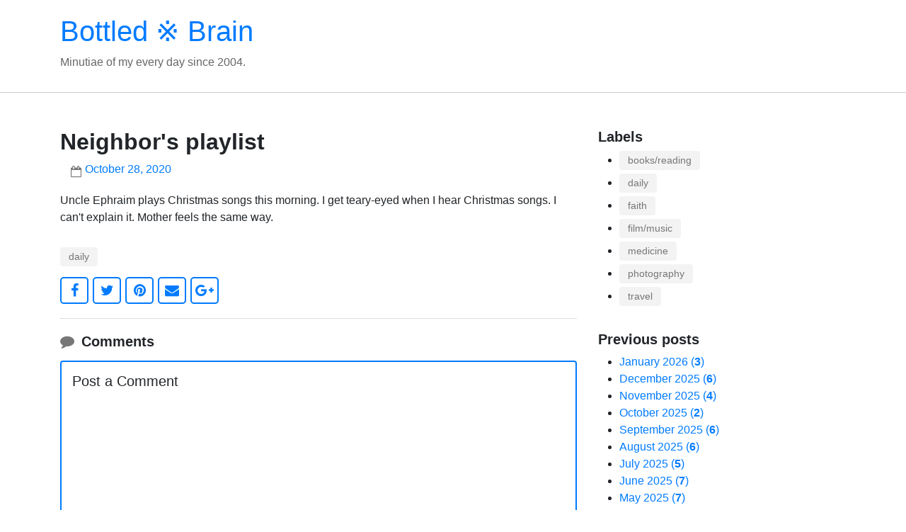

--- FILE ---
content_type: text/html; charset=UTF-8
request_url: https://www.bottledbrain.com/2020/10/neighbors-playlist.html
body_size: 11691
content:
<!DOCTYPE html>
<html dir='ltr' xmlns='http://www.w3.org/1999/xhtml' xmlns:b='http://www.google.com/2005/gml/b' xmlns:data='http://www.google.com/2005/gml/data' xmlns:expr='http://www.google.com/2005/gml/expr'>
<head>
<meta content='width=device-width, initial-scale=1' name='viewport'/>
<title>Neighbor&#39;s playlist</title>
<meta content='text/html; charset=UTF-8' http-equiv='Content-Type'/>
<!-- Chrome, Firefox OS and Opera -->
<meta content='' name='theme-color'/>
<!-- Windows Phone -->
<meta content='' name='msapplication-navbutton-color'/>
<meta content='blogger' name='generator'/>
<link href='https://www.bottledbrain.com/favicon.ico' rel='icon' type='image/x-icon'/>
<link href='https://www.bottledbrain.com/2020/10/neighbors-playlist.html' rel='canonical'/>
<link rel="alternate" type="application/atom+xml" title="Bottled &#8251; Brain - Atom" href="https://www.bottledbrain.com/feeds/posts/default" />
<link rel="alternate" type="application/rss+xml" title="Bottled &#8251; Brain - RSS" href="https://www.bottledbrain.com/feeds/posts/default?alt=rss" />
<link rel="service.post" type="application/atom+xml" title="Bottled &#8251; Brain - Atom" href="https://www.blogger.com/feeds/9589396/posts/default" />

<link rel="alternate" type="application/atom+xml" title="Bottled &#8251; Brain - Atom" href="https://www.bottledbrain.com/feeds/1253826958105677017/comments/default" />
<!--Can't find substitution for tag [blog.ieCssRetrofitLinks]-->
<meta content='https://www.bottledbrain.com/2020/10/neighbors-playlist.html' property='og:url'/>
<meta content='Neighbor&#39;s playlist' property='og:title'/>
<meta content='Uncle Ephraim plays Christmas songs this morning. I get teary-eyed when I hear Christmas songs. I can&#39;t explain it. Mother feels the same wa...' property='og:description'/>
<!-- BOOTSTRAP v4.0.0 CSS -->
<link crossorigin='anonymous' href='https://maxcdn.bootstrapcdn.com/bootstrap/4.0.0-beta.2/css/bootstrap.min.css' integrity='sha384-PsH8R72JQ3SOdhVi3uxftmaW6Vc51MKb0q5P2rRUpPvrszuE4W1povHYgTpBfshb' rel='stylesheet'/>
<!-- FONT AWESOME v4.7.0-->
<link href='https://cdnjs.cloudflare.com/ajax/libs/font-awesome/4.7.0/css/font-awesome.css' rel='stylesheet' type='text/css'/>
<style id='page-skin-1' type='text/css'><!--
/*
-----------------------------------------------
Blogger Template Style
Name:     Mixro Starter (silakan ganti dengan nama tema yang Anda inginkan)
Designer: Joe Alfaraby (silakan ganti dengan nama Anda)
URL:      www.mixroba.com
----------------------------------------------- */
body {}
/*----- SITE HEADER -----*/
.site-branding {
border-bottom: 1px solid #ccc;
margin-bottom: 50px;
}
/* SITE FOOTER */
.site-footer {
background-color: #232323;
color: #999;
margin-top: 80px;
padding-top: 30px;
padding-bottom: 30px;
}
.site-footer p {
margin: 0;
padding: 0;
}
.site-generator {
font-weight: 700;
}
.post-header .post-author-label:before,
.byline.post-timestamp:before,
.byline.post-comment-link:before,
.comments .title:before {
color: #777;
content: "\f007";
font-family: FontAwesome;
font-style: normal;
font-weight: normal;
text-decoration: inherit;
font-size: inherit;
padding-right: 0.5em;
position: absolute;
top: 0;
left: 0;
}
.byline.post-timestamp:before {
content: "\f133";
}
.byline.post-comment-link:before {
content: "\f27a";
}
/* POST */
.post-outer {
border-bottom: 1px solid #ddd;
margin-bottom: 20px;
}
.post-header {
margin-bottom: 20px;
}
.post-footer {
margin-top: 30px;
}
.post-footer-line {
margin-bottom: 10px;
}
.post-header .post-author-label,
.byline.post-timestamp {
color: #777;
padding-left: 16px;
text-transform: lowercase;
}
.byline.post-timestamp {
margin-left: 15px;
padding-left: 20px;
text-transform: capitalize;
}
.post-header .post-author-label,
.byline.post-timestamp,
.byline.post-comment-link,
.comments .title {
position: relative;
}
.byline.post-comment-link {
font-size: 1.25rem;
padding-left: 28px;
}
.byline.post-labels a[rel="tag"] {
background-color: #f3f3f3;
color: #777;
font-size: .9em;
padding: 3px 12px;
margin-bottom: 5px;
display: inline-block;
-webkit-border-radius: .25rem;
-moz-border-radius: .25em;
border-radius: .25rem;
-webkit-transition: all ease-in-out .15s;
-moz-transition: all ease-in-out .15s;
-o-transition: all ease-in-out .15s;
transition: all ease-in-out .15s;
}
.byline.post-labels a[rel="tag"]:hover,
.byline.post-labels a[rel="tag"]:focus {
background-color: #007BFF;
color: #fff;
text-decoration: none;
}
.post-title.entry-title {
font-weight: 600;
}
.post-excerpt-thumb {
float: left;
margin: 5px 15px 5px 0;
width: 250px;
}
.post-excerpt-thumb > img {
max-width: 100%;
height: auto;
}
.byline.reactions .reactions-label {
color: #888;
float:left;
display:inline-block;
}
.byline.reactions .reactions-iframe {
height: 24px;
font-size: 24px;
padding: 0;
margin: 2px 0 0;
}
/* BLOCKQUOTE (inline quotes inside posts) */
.post-body blockquote {
position: relative;
margin: 1.5rem 0;
padding: 1.25rem 1.75rem 1.25rem 2.75rem;   /* extra space on the left for the icon */
background: #f8f9fa;
border-left: 4px solid #007bff;            /* coloured accent line */
font-style: normal;
color: #555;
}
/*----- POST IMAGE -----*/
.post-body .separator {}
.post-body .separator img {
max-width: 100%;
height: auto;
margin-bottom: 15px;
}
/* === EXCEPTION: keep Flickr photos at their native width ============== */
/* Full-width for regular images and the usual video hosts */
.post-body img,
.post-body .separator a img,
.post-body iframe[src*="youtube.com"],
.post-body iframe[src*="youtu.be"],
.post-body iframe[src*="vimeo.com"],
.post-body video,
.post-body embed {
width: 100% !important;
max-width: 100% !important;
height: auto !important;
display: block;
}
/* READ MORE LINK */
.jump-link {
margin-top: 20px;
}
.jump-link a {
display: inline-block
font-weight: 600;
line-height: 1;
}
.jump-link a:hover,
.jump-link a:focus {}
/* SHARE BUTTONS */
.ms-share-buttons-container {}
.ms-share-buttons-container ul {
list-style: none;
margin:0;
padding:0;
}
.ms-share-buttons-container ul > li {
color: #007BFF;
display:inline;
font-size: 1.25em;
}
.ms-share-buttons-container ul > li > a {
border: 2px solid #007BFF;
cursor: pointer;
display: inline-block;
padding: 2px 5px;
text-align: center;
width: 40px;
-webkit-border-radius: .25em;
-moz-border-radius: .25em;
border-radius: .25em;
-webkit-transition: all .15s ease-out;
-moz-transition: all .15s ease-out;
-o-transition: all .15s ease-out;
transition: all .15s ease-out;
}
.ms-share-buttons-container ul > li > a:hover,
.ms-share-buttons-container ul > li > a:focus {
background-color: #007BFF;
color: #fff;
}
.ms-share-button-link {}
/* COMMENT */
.comments .title {
font-weight: 700;
margin-bottom: 15px;
padding-left: 30px;
}
.comments .title::before {
content: "\f075";
}
.comment-form {
border: 2px solid #007BFF;
padding: 15px;
margin-bottom: 15px;
-webkit-border-radius: .25em;
-moz-border-radius: .25em;
border-radius: .25em;
}
#comment-post-message {
margin-bottom: 15px;
font-size: 1.25rem;
}
#comment-editor {
min-height: 250px;
}
.comment-thread ol {
list-style: none;
margin: 0;
padding: 0;
}
.comment-thread ol li {
margin-bottom: 20px;
}
.avatar-image-container {
float: left;
margin-right: 10px;
}
.comment-block {
background-color: #f9f9f9;
border: 1px solid #ddd;
-webkit-border-radius: .25rem;
-moz-border-radius: .25em;
border-radius: .25rem;
margin-bottom: 20px;
padding: 5px 15px 15px;
overflow: hidden;
position: relative;
}
.comment-block .comment-header {
padding-bottom: 10px;
}
.comment-block .comment-header cite {
display: inline-block;
margin-right: 10px;
font-weight: 600;
}
.comment-block .comment-content {
color: #555;
}
.comment-actions > a {
color: #bbb;
float: right;
visibility: hidden;
position: relative;
}
.comment-actions > a:hover,
.comment-actions > a:focus {
color: #666;
text-decoration: none;
}
.comment-actions > a::after {
visibility: visible;
content: "\f112";
font-family: FontAwesome;
font-style: normal;
font-weight: normal;
text-decoration: inherit;
font-size: 18px;
position: absolute;
right: 0;
top: 5px;
}
.comment-actions > span.item-control > a {
color: #FF3341;
display: inline-block;
font-weight: 600;
}
.thread-count {
display: none;
}
.comment-replies {
margin-left: 50px;
}
/* WIDGETS */
.widget {}
.widget-content {}
.widget .title {
font-size: 1.25rem;
font-weight: 600;
}
.widget-content ul {
margin-left: 0;
padding-left: 30px;
}
.widget-content ul li {}
.widget-content ul li a {}
.widget-content ul li a:hover,
.widget-content ul li a:focus {}
.sidebar .widget {
margin-bottom: 30px;
}
/*----- WIDGET ATTRIBUTION -----*/
.widget.Attribution {}
.widget.Attribution .svg-icon-24 {
float: left;
margin-right: 5px;
}
/*----- WIDGET HEADER -----*/
.widget.Header {
padding: 20px 0 30px;
}
.widget.Header h1 {}
.widget.Header h1 a {}
.widget.Header h1 a:hover,
.widget.Header h1 a:focus {}
.widget.Header p {
color: #666;
margin: 0;
padding: 0;
}
/*----- WIDGET BLOG ARCHIVE -----*/
.widget.BlogArchive #ArchiveList ul.flat li.archivedate .post-count {
font-weight: 600;
}
.widget.BlogArchive #ArchiveList ul.flat li.archivedate .post-count:before {
content: "\00a0\0028";
font-weight: 400;
}
.widget.BlogArchive #ArchiveList ul.flat li.archivedate .post-count:after {
content: "\0029";
font-weight: 400;
}
#ArchiveList ul > li .hierarchy-content ul > li .hierarchy-content ul > li {
font-weight: 600;
}
/*----- WIDGET REPORT ABUSE -----*/
.widget.ReportAbuse .title {}
/*----- WIDGET PROFILE -----*/
.widget.Profile {}
.widget.Profile .title {}
.widget.Profile .widget-content.individual {
overflow: hidden;
}
.widget.Profile .profile-img {
float: left;
margin-right: 10px;
}
.profile-link.g-profile {
margin-bottom: 5px;
display: block;
}
/*----- WIDGET BLOG SEARCH -----*/
.widget.BlogSearch form .search-input {
float: left;
margin-right: 5px;
}
.widget.BlogSearch form .search-input input,
.widget.FollowByEmail form input[type='email'] {
display: inline-block;
width: auto;
vertical-align: middle;
padding: .375rem .75rem;
font-size: 1rem;
line-height: 1.5;
color: #495057;
background-color: #fff;
background-image: none;
background-clip: padding-box;
border: 1px solid #ced4da;
-webkit-border-radius: .25rem;
-moz-border-radius: .25em;
border-radius: .25rem;
-webkit-transition: border-color ease-in-out .15s, box-shadow ease-in-out .15s;
-moz-transition: border-color ease-in-out .15s, box-shadow ease-in-out .15s;
-o-transition: border-color ease-in-out .15s, box-shadow ease-in-out .15s;
transition: border-color ease-in-out .15s, box-shadow ease-in-out .15s;
}
.widget.BlogSearch form .search-input input:focus,
.widget.FollowByEmail form input[type='email']:focus {
color: #495057;
background-color: #fff;
border-color: #80bdff;
outline: 0;
box-shadow: 0 0 0 .2rem rgba(0,123,255,.25);
}
.widget.BlogSearch form .search-input input::placeholder,
.widget.FollowByEmail form input[type='email']::placeholder {
color: #868e96;
opacity: 1;
}
.widget.BlogSearch form .search-action,
.widget.FollowByEmail form input[type='submit'] {
background-color: #007bff;
color: #fff;
display: inline-block;
font-weight: 400;
text-align: center;
white-space: nowrap;
vertical-align: middle;
-webkit-user-select: none;
-moz-user-select: none;
-ms-user-select: none;
user-select: none;
border: 1px solid #007bff;
padding: .375rem .75rem;
font-size: 1rem;
line-height: 1.5;
-webkit-border-radius: .25rem;
-moz-border-radius: .25em;
border-radius: .25rem;
-webkit-transition: border-color ease-in-out .15s, box-shadow ease-in-out .15s;
-moz-transition: border-color ease-in-out .15s, box-shadow ease-in-out .15s;
-o-transition: border-color ease-in-out .15s, box-shadow ease-in-out .15s;
transition: border-color ease-in-out .15s, box-shadow ease-in-out .15s;
}
.widget.BlogSearch form .search-action:hover,
.widget.BlogSearch form .search-action:focus,
.widget.FollowByEmail form input[type='submit']:hover,
.widget.FollowByEmail form input[type='submit']:focus {
background-color: #0069d9;
border-color: #0062cc;
}
/*----- WIDGET FOLLOW BY EMAIL -----*/
.widget.FollowByEmail {}
.widget.FollowByEmail .title {}
.widget.FollowByEmail {
background-color: #f9f9f9;
border: 1px solid #ccc;
padding: 30px;
text-align: center;
}
.widget.FollowByEmail form input[type='email'] {
margin-bottom: 10px;
width: 100%;
}
/*----- WIDGET IMAGE -----*/
.widget.Image {}
.widget.Image .title {}
.widget.Image img {
width: 100%;
height: auto;
}
.widget.Image .widget-content .caption {
font-style: italic;
color: #999;
}
/*----- WIDGET LABEL -----*/
.widget.Label {}
.widget.Label .title {}
.widget.Label .label-name {
display: inline-block;
background-color: #f3f3f3;
-webkit-border-radius: .25rem;
-moz-border-radius: .25em;
border-radius: .25rem;
-webkit-transition: background-color ease-in-out .15s;
-moz-transition: background-color ease-in-out .15s;
-o-transition: background-color ease-in-out .15s;
transition: background-color ease-in-out .15s;
margin-bottom: 5px;
padding: 3px 12px;
font-size: .9rem;
color: #777;
}
.widget.Label .label-name:hover,
.widget.Label .label-name:focus {
background-color: #007BFF;
color: #fff;
text-decoration: none;
}
.widget.Label .label-name .label-count {
margin-left: 5px;
font-weight: 600;
}
/*----- WIDGET POPULAR POSTS -----*/
.widget.PopularPosts {}
.widget.PopularPosts .title {
margin-bottom: 15px;
}
.widget.PopularPosts article .post-content {
position: relative;
margin-bottom: 15px;
min-height: 75px;
}
.widget.PopularPosts article .post-content .post-title {
font-size: 1rem;
margin-left: 85px;
margin-top: 5px;
display: inline-block;
font-weight: 600;
}
.widget.PopularPosts article .post-content .item-thumbnail {
position: absolute;
top: 0;
left: 0;
}
.widget.PopularPosts article .post-content .item-thumbnail img {
width: 100%;
height: auto;
}
/* BLOG PAGER */
.blog-pager {}
.blog-pager a {}
.blog-pager a:hover,
.blog-pager a:focus {}
.home-link {
text-align: center;
display: block;
}
.blog-pager-newer-link {
float: left;
}
.blog-pager-older-link {
float: right;
}
/*----- SITE FOOTER SOCIAL ICONS -----*/
.social-icons {
float: right;
list-style: none;
margin: 10px 0 0;
padding: 0;
}
.social-icons li {
display: inline;
font-size: 1.25rem;
}
.social-icons li a {
color: #777;
-webkit-transition: color ease-in-out .15s;
-moz-transition: color ease-in-out .15s;
-o-transition: color ease-in-out .15s;
transition: color ease-in-out .15s;
}
.social-icons li a:hover,
.social-icons li a:focus {
color: #fff;
}
.crafter {
color: #888;
font-size: .9rem;
}
.crafter-label {
font-style: italic;
}
/*----- MISC -----*/
.hide {
display: none;
}
.svg-icon-24 {
width: 24px;
height: 24px;
}
/*----- RESPONSIVES -----*/
@media (max-width: 991px) {
.site-branding {
margin-bottom: 20px;
}
.post-outer {
margin-bottom: 20px;
}
.post-excerpt-thumb {
margin: 5px auto 15px;
width: 100%;
}
.widget.PopularPosts article .post-content .post-title {
margin-left: 70px;
margin-top: 0;
font-weight: 500;
}
.widget.PopularPosts article .post-content .item-thumbnail {
width: 60px;
height: 60px;
}
.tr-caption-container {
float: none !important;
margin: 0 auto 15px auto !important;
text-align: center !important;
}
.tr-caption-container td {
width: 100%;
}
}
@media (max-width: 767px) {
.widget.Blog {
border-bottom: 1px solid #ddd;
margin-bottom: 30px;
padding-bottom: 20px;
}
.blog-pager-older-link,
.blog-pager-newer-link {
visibility: hidden;
position: relative;
}
.blog-pager-older-link:after,
.blog-pager-newer-link:after {
visibility: visible;
content: "\f061";
font-family: FontAwesome;
font-style: normal;
font-weight: normal;
text-decoration: inherit;
color: #007BFF;
font-size: 18px;
position: absolute;
right: 0;
}
.blog-pager-newer-link:after {
content: "\f060";
left: 0;
}
.post-outer {
margin-bottom: 20px;
}
.post-excerpt-thumb {
margin: 5px auto 15px;
width: 100%;
}
.site-footer {
margin-top: 15px;
text-align: center;
}
.social-icons {
float: none;
}
.widget.PopularPosts article .post-content .post-title {
margin-left: 85px;
margin-top: 5px;
font-weight: 600;
}
.widget.PopularPosts article .post-content .item-thumbnail {
width: 75px;
height: 75px;
}
}
@media (max-width: 575px) {
.site-branding {
border-bottom: 1px solid #ccc;
margin-bottom: 20px;
}
.widget.Header {
padding: 15px 0;
}
.post-title.entry-title {
font-weight: 600;
}
h2.post-title {
font-size: 1.45rem;
}
.post-header .byline.post-author.vcard,
.post-header .byline.post-timestamp {
display: block;
width: 100%;
}
.post-header .byline.post-timestamp {
margin-left: 0;
}
.post-body .separator {
margin-bottom: 15px;
}
.post-body .separator a {
margin: 0 auto !important;
}
.post-body .separator img {
max-width: 100%;
height: auto;
}
.comment-form {
border: none;
padding: 0;
}
#comment-editor {
min-height: 350px;
}
.jump-link a {
background-color: #007BFF;
border: 2px solid #007BFF;
color: #fff;
display: inline-block
font-weight: 600;
line-height: 1;
padding: 0 7px;
-webkit-border-radius: .25em;
-moz-border-radius: .25em;
border-radius: .25em;
-webkit-transition: all .15s ease-out;
-moz-transition: all .15s ease-out;
-o-transition: all .15s ease-out;
transition: all .15s ease-out;
}
.jump-link a:hover,
.jump-link a:focus {
background-color: transparent;
color: #007BFF;
text-decoration: none;
}
}

--></style>
<style>
    .post-body .separator {
      margin: 0 auto 20px;
    }

    .post-body .separator a {
      margin: 0 !important;
    }

    .post-body .separator img {
      max-width: 100%;
    }

    .post-outer {
      padding-bottom: 20px;
    }
  </style>
<script async='async' defer='defer' src='//assets.pinterest.com/js/pinit.js' type='text/javascript'></script>
<script type='text/javascript'>
    //<![CDATA[
    function HTMLtagdrop(strx,chop) {
      if (strx.indexOf("<")!=-1) {
        var s = strx.split("<");
        for (var i=0;i<s.length;i++) {
          if (s[i].indexOf(">")!=-1) {
            s[i] = s[i].substring(s[i].indexOf(">")+1,s[i].length);
          }
        }
        
        strx = s.join("");
      }

      chop = (chop < strx.length-1) ? chop : strx.length-2;
      while (strx.charAt(chop-1)!=' ' && strx.indexOf(' ',chop)!=-1) chop++;
      strx = strx.substring(0,chop-1);
      return strx+'...';
    }

    function postExcerpt(pID) {
      var div = document.getElementById(pID);
      var imgtag = "";
      var img = div.getElementsByTagName("img");
      var summ = 400;
      
      if (img.length>=1) {
        imgtag = '<div class="post-excerpt-thumb"><img src="'+img [0].src+'" alt="" /></div>';
        summ = 350;
      }

      var summary = imgtag + '<div>' + HTMLtagdrop(div.innerHTML,summ) + '</div>';
      div.innerHTML = summary;
    }
    //]]>
  </script>
<script async='async' charset='utf-8' src='//embedr.flickr.com/assets/client-code.js'></script>
<link href='https://www.blogger.com/dyn-css/authorization.css?targetBlogID=9589396&amp;zx=6c5e1a56-60d4-496d-9174-ab20020e5f71' media='none' onload='if(media!=&#39;all&#39;)media=&#39;all&#39;' rel='stylesheet'/><noscript><link href='https://www.blogger.com/dyn-css/authorization.css?targetBlogID=9589396&amp;zx=6c5e1a56-60d4-496d-9174-ab20020e5f71' rel='stylesheet'/></noscript>
<meta name='google-adsense-platform-account' content='ca-host-pub-1556223355139109'/>
<meta name='google-adsense-platform-domain' content='blogspot.com'/>

<link rel="stylesheet" href="https://fonts.googleapis.com/css2?display=swap&family=Libre+Baskerville"></head>
<body>
<!-- BLOG HEADER -->
<header class='site-branding' role='banner'>
<div class='container section' id='header' name='Header'><div class='widget Header' data-version='2' id='Header1'>
<div class='header-widget'>
<h1>
<a href='https://www.bottledbrain.com/'>
Bottled &#8251; Brain
</a>
</h1>
<p>
Minutiae of my every day since 2004.
</p>
</div>
</div></div>
</header>
<!-- //BLOG HEADER -->
<div class='container'>
<div class='row'>
<!-- BLOG POSTS -->
<div class='col-md-8 section' id='post-body' name='Post Body'><div class='widget Blog' data-version='2' id='Blog1'>
<div class='blog-posts hfeed'>
<article class='post-outer-container'>
<div class='post-outer'>
<div class='post'>
<script type='application/ld+json'>{
  "@context": "http://schema.org",
  "@type": "BlogPosting",
  "mainEntityOfPage": {
    "@type": "WebPage",
    "@id": "https://www.bottledbrain.com/2020/10/neighbors-playlist.html"
  },
  "headline": "Neighbor's playlist","description": "Uncle Ephraim plays Christmas songs this morning. I get teary-eyed when I hear Christmas songs. I can\u0026#39;t explain it. Mother feels the sam...","datePublished": "2020-10-28T06:01:00+08:00",
  "dateModified": "2020-10-28T06:01:04+08:00","image": {
    "@type": "ImageObject","url": "https://blogger.googleusercontent.com/img/b/U2hvZWJveA/AVvXsEgfMvYAhAbdHksiBA24JKmb2Tav6K0GviwztID3Cq4VpV96HaJfy0viIu8z1SSw_G9n5FQHZWSRao61M3e58ImahqBtr7LiOUS6m_w59IvDYwjmMcbq3fKW4JSbacqkbxTo8B90dWp0Cese92xfLMPe_tg11g/w1200/",
    "height": 348,
    "width": 1200},"publisher": {
    "@type": "Organization",
    "name": "Blogger",
    "logo": {
      "@type": "ImageObject",
      "url": "https://blogger.googleusercontent.com/img/b/U2hvZWJveA/AVvXsEgfMvYAhAbdHksiBA24JKmb2Tav6K0GviwztID3Cq4VpV96HaJfy0viIu8z1SSw_G9n5FQHZWSRao61M3e58ImahqBtr7LiOUS6m_w59IvDYwjmMcbq3fKW4JSbacqkbxTo8B90dWp0Cese92xfLMPe_tg11g/h60/",
      "width": 206,
      "height": 60
    }
  },"author": {
    "@type": "Person",
    "name": "Lance Catedral"
  }
}</script>
<a name='1253826958105677017'></a>
<h2 class='post-title entry-title'>
Neighbor's playlist
</h2>
<div class='post-header'>
<div class='post-header-line-1'>
<span class='byline post-timestamp'>
<meta content='https://www.bottledbrain.com/2020/10/neighbors-playlist.html'/>
<a class='timestamp-link' href='https://www.bottledbrain.com/2020/10/neighbors-playlist.html' rel='bookmark' title='permanent link'>
<time class='published' datetime='2020-10-28T06:01:00+08:00' title='2020-10-28T06:01:00+08:00'>
October 28, 2020
</time>
</a>
</span>
</div>
</div>
<div class='post-body entry-content float-container clearfix' id='post-body-1253826958105677017'>
<p>Uncle Ephraim plays Christmas songs this morning. I get teary-eyed when I hear Christmas songs. I can't explain it. Mother feels the same way.</p>
</div>
<div class='post-footer'>
<div class='post-footer-line post-footer-line-1'>
</div>
<div class='post-footer-line post-footer-line-2'>
<span class='byline post-labels'>
<span class='byline-label'>
</span>
<a href='https://www.bottledbrain.com/search/label/daily' rel='tag'>
daily
</a>
</span>
</div>
<div class='post-footer-line post-footer-line-3'>
</div>
<div class='ms-share-buttons-container'>
<ul>
<li>
<a class='ms-share-button-link' href='http://www.facebook.com/sharer.php?u=https://www.bottledbrain.com/2020/10/neighbors-playlist.html&t=Neighbor&#39;s playlist' rel='nofollow' target='_blank' title='Share This On Facebook'>
<span class='fa fa-facebook'></span>
</a>
</li>
<li>
<a class='ms-share-button-link' href='https://twitter.com/share?url=https://www.bottledbrain.com/2020/10/neighbors-playlist.html&title=Neighbor&#39;s playlist' rel='nofollow' target='_blank' title='Tweet This'>
<span class='fa fa-twitter'></span>
</a>
</li>
<li>
<a class='ms-share-button-link' data-pin-custom='true' data-pin-save='true' href='https://www.pinterest.com/pin/create/button/'>
<span class='fa fa-pinterest'></span>
</a>
</li>
<li>
<a class='ms-share-button-link' href='https://www.blogger.com/email-post.g?blogID=9589396&postID=1253826958105677017'>
<span class='fa fa-envelope'></span>
</a>
</li>
<li>
<a class='ms-share-button-link' href='https://plus.google.com/share?url=https://www.bottledbrain.com/2020/10/neighbors-playlist.html&t=Neighbor&#39;s playlist' target='_blank' title='Share This On Google'>
<span class='fa fa-google-plus'></span>
</a>
</li>
</ul>
</div>
</div>
</div>
</div>
<section class='comments embed' data-num-comments='0' id='comments'>
<a name='comments'></a>
<h3 class='title'>Comments</h3>
<div id='Blog1_comments-block-wrapper'>
</div>
<div class='footer'>
<div class='comment-form'>
<a name='comment-form'></a>
<h4 id='comment-post-message'>Post a Comment</h4>
<a href='https://www.blogger.com/comment/frame/9589396?po=1253826958105677017&hl=en&saa=85391&origin=https://www.bottledbrain.com' id='comment-editor-src'></a>
<iframe allowtransparency='allowtransparency' class='blogger-iframe-colorize blogger-comment-from-post' frameborder='0' height='410px' id='comment-editor' name='comment-editor' src='' width='100%'></iframe>
<script src='https://www.blogger.com/static/v1/jsbin/2830521187-comment_from_post_iframe.js' type='text/javascript'></script>
<script type='text/javascript'>BLOG_CMT_createIframe('https://www.blogger.com/rpc_relay.html');</script>
</div>
</div>
</section>
</article>
</div>
</div></div>
<!-- //BLOG POSTS -->
<!-- SIDEBAR -->
<div class='col-md-4'>
<div class='sidebar section' id='sidebar' name='Sidebar'><div class='widget Label' data-version='2' id='Label1'>
<h3 class='title'>
Labels
</h3>
<div class='widget-content list-label-widget-content'>
<ul>
<li><a class='label-name' href='https://www.bottledbrain.com/search/label/books%2Freading'>books/reading</a></li>
<li><a class='label-name' href='https://www.bottledbrain.com/search/label/daily'>daily</a></li>
<li><a class='label-name' href='https://www.bottledbrain.com/search/label/faith'>faith</a></li>
<li><a class='label-name' href='https://www.bottledbrain.com/search/label/film%2Fmusic'>film/music</a></li>
<li><a class='label-name' href='https://www.bottledbrain.com/search/label/medicine'>medicine</a></li>
<li><a class='label-name' href='https://www.bottledbrain.com/search/label/photography'>photography</a></li>
<li><a class='label-name' href='https://www.bottledbrain.com/search/label/travel'>travel</a></li>
</ul>
</div>
</div><div class='widget BlogArchive' data-version='2' id='BlogArchive1'>
<h3 class='title'>
Previous posts
</h3>
<div class='widget-content'>
<div id='ArchiveList'>
<div id='BlogArchive1_ArchiveList'>
<ul class='flat'>
<li class='archivedate'>
<a href='https://www.bottledbrain.com/2026/01/'>January 2026<span class='post-count'>3</span></a>
</li>
<li class='archivedate'>
<a href='https://www.bottledbrain.com/2025/12/'>December 2025<span class='post-count'>6</span></a>
</li>
<li class='archivedate'>
<a href='https://www.bottledbrain.com/2025/11/'>November 2025<span class='post-count'>4</span></a>
</li>
<li class='archivedate'>
<a href='https://www.bottledbrain.com/2025/10/'>October 2025<span class='post-count'>2</span></a>
</li>
<li class='archivedate'>
<a href='https://www.bottledbrain.com/2025/09/'>September 2025<span class='post-count'>6</span></a>
</li>
<li class='archivedate'>
<a href='https://www.bottledbrain.com/2025/08/'>August 2025<span class='post-count'>6</span></a>
</li>
<li class='archivedate'>
<a href='https://www.bottledbrain.com/2025/07/'>July 2025<span class='post-count'>5</span></a>
</li>
<li class='archivedate'>
<a href='https://www.bottledbrain.com/2025/06/'>June 2025<span class='post-count'>7</span></a>
</li>
<li class='archivedate'>
<a href='https://www.bottledbrain.com/2025/05/'>May 2025<span class='post-count'>7</span></a>
</li>
<li class='archivedate'>
<a href='https://www.bottledbrain.com/2025/04/'>April 2025<span class='post-count'>3</span></a>
</li>
<li class='archivedate'>
<a href='https://www.bottledbrain.com/2025/03/'>March 2025<span class='post-count'>6</span></a>
</li>
<li class='archivedate'>
<a href='https://www.bottledbrain.com/2025/02/'>February 2025<span class='post-count'>2</span></a>
</li>
<li class='archivedate'>
<a href='https://www.bottledbrain.com/2025/01/'>January 2025<span class='post-count'>4</span></a>
</li>
<li class='archivedate'>
<a href='https://www.bottledbrain.com/2024/12/'>December 2024<span class='post-count'>7</span></a>
</li>
<li class='archivedate'>
<a href='https://www.bottledbrain.com/2024/11/'>November 2024<span class='post-count'>8</span></a>
</li>
<li class='archivedate'>
<a href='https://www.bottledbrain.com/2024/10/'>October 2024<span class='post-count'>12</span></a>
</li>
<li class='archivedate'>
<a href='https://www.bottledbrain.com/2024/09/'>September 2024<span class='post-count'>3</span></a>
</li>
<li class='archivedate'>
<a href='https://www.bottledbrain.com/2024/08/'>August 2024<span class='post-count'>11</span></a>
</li>
<li class='archivedate'>
<a href='https://www.bottledbrain.com/2024/07/'>July 2024<span class='post-count'>7</span></a>
</li>
<li class='archivedate'>
<a href='https://www.bottledbrain.com/2024/06/'>June 2024<span class='post-count'>5</span></a>
</li>
<li class='archivedate'>
<a href='https://www.bottledbrain.com/2024/05/'>May 2024<span class='post-count'>17</span></a>
</li>
<li class='archivedate'>
<a href='https://www.bottledbrain.com/2024/04/'>April 2024<span class='post-count'>9</span></a>
</li>
<li class='archivedate'>
<a href='https://www.bottledbrain.com/2024/03/'>March 2024<span class='post-count'>8</span></a>
</li>
<li class='archivedate'>
<a href='https://www.bottledbrain.com/2024/02/'>February 2024<span class='post-count'>12</span></a>
</li>
<li class='archivedate'>
<a href='https://www.bottledbrain.com/2024/01/'>January 2024<span class='post-count'>16</span></a>
</li>
<li class='archivedate'>
<a href='https://www.bottledbrain.com/2023/12/'>December 2023<span class='post-count'>22</span></a>
</li>
<li class='archivedate'>
<a href='https://www.bottledbrain.com/2023/11/'>November 2023<span class='post-count'>10</span></a>
</li>
<li class='archivedate'>
<a href='https://www.bottledbrain.com/2023/10/'>October 2023<span class='post-count'>10</span></a>
</li>
<li class='archivedate'>
<a href='https://www.bottledbrain.com/2023/09/'>September 2023<span class='post-count'>1</span></a>
</li>
<li class='archivedate'>
<a href='https://www.bottledbrain.com/2023/08/'>August 2023<span class='post-count'>7</span></a>
</li>
<li class='archivedate'>
<a href='https://www.bottledbrain.com/2023/07/'>July 2023<span class='post-count'>7</span></a>
</li>
<li class='archivedate'>
<a href='https://www.bottledbrain.com/2023/06/'>June 2023<span class='post-count'>18</span></a>
</li>
<li class='archivedate'>
<a href='https://www.bottledbrain.com/2023/05/'>May 2023<span class='post-count'>11</span></a>
</li>
<li class='archivedate'>
<a href='https://www.bottledbrain.com/2023/04/'>April 2023<span class='post-count'>11</span></a>
</li>
<li class='archivedate'>
<a href='https://www.bottledbrain.com/2023/03/'>March 2023<span class='post-count'>5</span></a>
</li>
<li class='archivedate'>
<a href='https://www.bottledbrain.com/2023/02/'>February 2023<span class='post-count'>13</span></a>
</li>
<li class='archivedate'>
<a href='https://www.bottledbrain.com/2023/01/'>January 2023<span class='post-count'>11</span></a>
</li>
<li class='archivedate'>
<a href='https://www.bottledbrain.com/2022/12/'>December 2022<span class='post-count'>20</span></a>
</li>
<li class='archivedate'>
<a href='https://www.bottledbrain.com/2022/11/'>November 2022<span class='post-count'>10</span></a>
</li>
<li class='archivedate'>
<a href='https://www.bottledbrain.com/2022/10/'>October 2022<span class='post-count'>18</span></a>
</li>
<li class='archivedate'>
<a href='https://www.bottledbrain.com/2022/09/'>September 2022<span class='post-count'>6</span></a>
</li>
<li class='archivedate'>
<a href='https://www.bottledbrain.com/2022/08/'>August 2022<span class='post-count'>5</span></a>
</li>
<li class='archivedate'>
<a href='https://www.bottledbrain.com/2022/07/'>July 2022<span class='post-count'>3</span></a>
</li>
<li class='archivedate'>
<a href='https://www.bottledbrain.com/2022/06/'>June 2022<span class='post-count'>2</span></a>
</li>
<li class='archivedate'>
<a href='https://www.bottledbrain.com/2022/05/'>May 2022<span class='post-count'>9</span></a>
</li>
<li class='archivedate'>
<a href='https://www.bottledbrain.com/2022/04/'>April 2022<span class='post-count'>10</span></a>
</li>
<li class='archivedate'>
<a href='https://www.bottledbrain.com/2022/03/'>March 2022<span class='post-count'>3</span></a>
</li>
<li class='archivedate'>
<a href='https://www.bottledbrain.com/2022/02/'>February 2022<span class='post-count'>1</span></a>
</li>
<li class='archivedate'>
<a href='https://www.bottledbrain.com/2022/01/'>January 2022<span class='post-count'>3</span></a>
</li>
<li class='archivedate'>
<a href='https://www.bottledbrain.com/2021/12/'>December 2021<span class='post-count'>11</span></a>
</li>
<li class='archivedate'>
<a href='https://www.bottledbrain.com/2021/11/'>November 2021<span class='post-count'>5</span></a>
</li>
<li class='archivedate'>
<a href='https://www.bottledbrain.com/2021/10/'>October 2021<span class='post-count'>9</span></a>
</li>
<li class='archivedate'>
<a href='https://www.bottledbrain.com/2021/09/'>September 2021<span class='post-count'>3</span></a>
</li>
<li class='archivedate'>
<a href='https://www.bottledbrain.com/2021/08/'>August 2021<span class='post-count'>4</span></a>
</li>
<li class='archivedate'>
<a href='https://www.bottledbrain.com/2021/07/'>July 2021<span class='post-count'>6</span></a>
</li>
<li class='archivedate'>
<a href='https://www.bottledbrain.com/2021/06/'>June 2021<span class='post-count'>4</span></a>
</li>
<li class='archivedate'>
<a href='https://www.bottledbrain.com/2021/05/'>May 2021<span class='post-count'>9</span></a>
</li>
<li class='archivedate'>
<a href='https://www.bottledbrain.com/2021/04/'>April 2021<span class='post-count'>6</span></a>
</li>
<li class='archivedate'>
<a href='https://www.bottledbrain.com/2021/03/'>March 2021<span class='post-count'>6</span></a>
</li>
<li class='archivedate'>
<a href='https://www.bottledbrain.com/2021/02/'>February 2021<span class='post-count'>11</span></a>
</li>
<li class='archivedate'>
<a href='https://www.bottledbrain.com/2021/01/'>January 2021<span class='post-count'>10</span></a>
</li>
<li class='archivedate'>
<a href='https://www.bottledbrain.com/2020/12/'>December 2020<span class='post-count'>31</span></a>
</li>
<li class='archivedate'>
<a href='https://www.bottledbrain.com/2020/11/'>November 2020<span class='post-count'>30</span></a>
</li>
<li class='archivedate'>
<a href='https://www.bottledbrain.com/2020/10/'>October 2020<span class='post-count'>32</span></a>
</li>
<li class='archivedate'>
<a href='https://www.bottledbrain.com/2020/09/'>September 2020<span class='post-count'>31</span></a>
</li>
<li class='archivedate'>
<a href='https://www.bottledbrain.com/2020/08/'>August 2020<span class='post-count'>37</span></a>
</li>
<li class='archivedate'>
<a href='https://www.bottledbrain.com/2020/07/'>July 2020<span class='post-count'>36</span></a>
</li>
<li class='archivedate'>
<a href='https://www.bottledbrain.com/2020/06/'>June 2020<span class='post-count'>37</span></a>
</li>
<li class='archivedate'>
<a href='https://www.bottledbrain.com/2020/05/'>May 2020<span class='post-count'>31</span></a>
</li>
<li class='archivedate'>
<a href='https://www.bottledbrain.com/2020/04/'>April 2020<span class='post-count'>30</span></a>
</li>
<li class='archivedate'>
<a href='https://www.bottledbrain.com/2020/03/'>March 2020<span class='post-count'>44</span></a>
</li>
<li class='archivedate'>
<a href='https://www.bottledbrain.com/2020/02/'>February 2020<span class='post-count'>38</span></a>
</li>
<li class='archivedate'>
<a href='https://www.bottledbrain.com/2020/01/'>January 2020<span class='post-count'>47</span></a>
</li>
<li class='archivedate'>
<a href='https://www.bottledbrain.com/2019/12/'>December 2019<span class='post-count'>35</span></a>
</li>
<li class='archivedate'>
<a href='https://www.bottledbrain.com/2019/11/'>November 2019<span class='post-count'>8</span></a>
</li>
<li class='archivedate'>
<a href='https://www.bottledbrain.com/2019/10/'>October 2019<span class='post-count'>10</span></a>
</li>
<li class='archivedate'>
<a href='https://www.bottledbrain.com/2019/09/'>September 2019<span class='post-count'>13</span></a>
</li>
<li class='archivedate'>
<a href='https://www.bottledbrain.com/2019/08/'>August 2019<span class='post-count'>14</span></a>
</li>
<li class='archivedate'>
<a href='https://www.bottledbrain.com/2019/07/'>July 2019<span class='post-count'>25</span></a>
</li>
<li class='archivedate'>
<a href='https://www.bottledbrain.com/2019/06/'>June 2019<span class='post-count'>8</span></a>
</li>
<li class='archivedate'>
<a href='https://www.bottledbrain.com/2019/05/'>May 2019<span class='post-count'>10</span></a>
</li>
<li class='archivedate'>
<a href='https://www.bottledbrain.com/2019/04/'>April 2019<span class='post-count'>15</span></a>
</li>
<li class='archivedate'>
<a href='https://www.bottledbrain.com/2019/03/'>March 2019<span class='post-count'>6</span></a>
</li>
<li class='archivedate'>
<a href='https://www.bottledbrain.com/2019/02/'>February 2019<span class='post-count'>10</span></a>
</li>
<li class='archivedate'>
<a href='https://www.bottledbrain.com/2019/01/'>January 2019<span class='post-count'>10</span></a>
</li>
<li class='archivedate'>
<a href='https://www.bottledbrain.com/2018/12/'>December 2018<span class='post-count'>28</span></a>
</li>
<li class='archivedate'>
<a href='https://www.bottledbrain.com/2018/11/'>November 2018<span class='post-count'>17</span></a>
</li>
<li class='archivedate'>
<a href='https://www.bottledbrain.com/2018/10/'>October 2018<span class='post-count'>24</span></a>
</li>
<li class='archivedate'>
<a href='https://www.bottledbrain.com/2018/09/'>September 2018<span class='post-count'>10</span></a>
</li>
<li class='archivedate'>
<a href='https://www.bottledbrain.com/2018/08/'>August 2018<span class='post-count'>22</span></a>
</li>
<li class='archivedate'>
<a href='https://www.bottledbrain.com/2018/07/'>July 2018<span class='post-count'>23</span></a>
</li>
<li class='archivedate'>
<a href='https://www.bottledbrain.com/2018/06/'>June 2018<span class='post-count'>9</span></a>
</li>
<li class='archivedate'>
<a href='https://www.bottledbrain.com/2018/05/'>May 2018<span class='post-count'>14</span></a>
</li>
<li class='archivedate'>
<a href='https://www.bottledbrain.com/2018/04/'>April 2018<span class='post-count'>27</span></a>
</li>
<li class='archivedate'>
<a href='https://www.bottledbrain.com/2018/03/'>March 2018<span class='post-count'>35</span></a>
</li>
<li class='archivedate'>
<a href='https://www.bottledbrain.com/2018/02/'>February 2018<span class='post-count'>37</span></a>
</li>
<li class='archivedate'>
<a href='https://www.bottledbrain.com/2018/01/'>January 2018<span class='post-count'>34</span></a>
</li>
<li class='archivedate'>
<a href='https://www.bottledbrain.com/2017/12/'>December 2017<span class='post-count'>8</span></a>
</li>
<li class='archivedate'>
<a href='https://www.bottledbrain.com/2017/11/'>November 2017<span class='post-count'>10</span></a>
</li>
<li class='archivedate'>
<a href='https://www.bottledbrain.com/2017/10/'>October 2017<span class='post-count'>9</span></a>
</li>
<li class='archivedate'>
<a href='https://www.bottledbrain.com/2017/09/'>September 2017<span class='post-count'>20</span></a>
</li>
<li class='archivedate'>
<a href='https://www.bottledbrain.com/2017/08/'>August 2017<span class='post-count'>12</span></a>
</li>
<li class='archivedate'>
<a href='https://www.bottledbrain.com/2017/07/'>July 2017<span class='post-count'>19</span></a>
</li>
<li class='archivedate'>
<a href='https://www.bottledbrain.com/2017/06/'>June 2017<span class='post-count'>10</span></a>
</li>
<li class='archivedate'>
<a href='https://www.bottledbrain.com/2017/05/'>May 2017<span class='post-count'>15</span></a>
</li>
<li class='archivedate'>
<a href='https://www.bottledbrain.com/2017/04/'>April 2017<span class='post-count'>14</span></a>
</li>
<li class='archivedate'>
<a href='https://www.bottledbrain.com/2017/03/'>March 2017<span class='post-count'>8</span></a>
</li>
<li class='archivedate'>
<a href='https://www.bottledbrain.com/2017/02/'>February 2017<span class='post-count'>7</span></a>
</li>
<li class='archivedate'>
<a href='https://www.bottledbrain.com/2017/01/'>January 2017<span class='post-count'>10</span></a>
</li>
<li class='archivedate'>
<a href='https://www.bottledbrain.com/2016/12/'>December 2016<span class='post-count'>11</span></a>
</li>
<li class='archivedate'>
<a href='https://www.bottledbrain.com/2016/11/'>November 2016<span class='post-count'>5</span></a>
</li>
<li class='archivedate'>
<a href='https://www.bottledbrain.com/2016/10/'>October 2016<span class='post-count'>10</span></a>
</li>
<li class='archivedate'>
<a href='https://www.bottledbrain.com/2016/09/'>September 2016<span class='post-count'>8</span></a>
</li>
<li class='archivedate'>
<a href='https://www.bottledbrain.com/2016/08/'>August 2016<span class='post-count'>11</span></a>
</li>
<li class='archivedate'>
<a href='https://www.bottledbrain.com/2016/07/'>July 2016<span class='post-count'>2</span></a>
</li>
<li class='archivedate'>
<a href='https://www.bottledbrain.com/2016/06/'>June 2016<span class='post-count'>8</span></a>
</li>
<li class='archivedate'>
<a href='https://www.bottledbrain.com/2016/05/'>May 2016<span class='post-count'>6</span></a>
</li>
<li class='archivedate'>
<a href='https://www.bottledbrain.com/2016/04/'>April 2016<span class='post-count'>3</span></a>
</li>
<li class='archivedate'>
<a href='https://www.bottledbrain.com/2016/03/'>March 2016<span class='post-count'>14</span></a>
</li>
<li class='archivedate'>
<a href='https://www.bottledbrain.com/2016/02/'>February 2016<span class='post-count'>7</span></a>
</li>
<li class='archivedate'>
<a href='https://www.bottledbrain.com/2016/01/'>January 2016<span class='post-count'>4</span></a>
</li>
<li class='archivedate'>
<a href='https://www.bottledbrain.com/2015/12/'>December 2015<span class='post-count'>14</span></a>
</li>
<li class='archivedate'>
<a href='https://www.bottledbrain.com/2015/11/'>November 2015<span class='post-count'>9</span></a>
</li>
<li class='archivedate'>
<a href='https://www.bottledbrain.com/2015/10/'>October 2015<span class='post-count'>7</span></a>
</li>
<li class='archivedate'>
<a href='https://www.bottledbrain.com/2015/09/'>September 2015<span class='post-count'>4</span></a>
</li>
<li class='archivedate'>
<a href='https://www.bottledbrain.com/2015/08/'>August 2015<span class='post-count'>8</span></a>
</li>
<li class='archivedate'>
<a href='https://www.bottledbrain.com/2015/07/'>July 2015<span class='post-count'>4</span></a>
</li>
<li class='archivedate'>
<a href='https://www.bottledbrain.com/2015/06/'>June 2015<span class='post-count'>14</span></a>
</li>
<li class='archivedate'>
<a href='https://www.bottledbrain.com/2015/05/'>May 2015<span class='post-count'>3</span></a>
</li>
<li class='archivedate'>
<a href='https://www.bottledbrain.com/2015/04/'>April 2015<span class='post-count'>2</span></a>
</li>
<li class='archivedate'>
<a href='https://www.bottledbrain.com/2015/03/'>March 2015<span class='post-count'>3</span></a>
</li>
<li class='archivedate'>
<a href='https://www.bottledbrain.com/2015/02/'>February 2015<span class='post-count'>6</span></a>
</li>
<li class='archivedate'>
<a href='https://www.bottledbrain.com/2015/01/'>January 2015<span class='post-count'>5</span></a>
</li>
<li class='archivedate'>
<a href='https://www.bottledbrain.com/2014/12/'>December 2014<span class='post-count'>3</span></a>
</li>
<li class='archivedate'>
<a href='https://www.bottledbrain.com/2014/11/'>November 2014<span class='post-count'>6</span></a>
</li>
<li class='archivedate'>
<a href='https://www.bottledbrain.com/2014/10/'>October 2014<span class='post-count'>6</span></a>
</li>
<li class='archivedate'>
<a href='https://www.bottledbrain.com/2014/09/'>September 2014<span class='post-count'>4</span></a>
</li>
<li class='archivedate'>
<a href='https://www.bottledbrain.com/2014/08/'>August 2014<span class='post-count'>6</span></a>
</li>
<li class='archivedate'>
<a href='https://www.bottledbrain.com/2014/07/'>July 2014<span class='post-count'>10</span></a>
</li>
<li class='archivedate'>
<a href='https://www.bottledbrain.com/2014/06/'>June 2014<span class='post-count'>10</span></a>
</li>
<li class='archivedate'>
<a href='https://www.bottledbrain.com/2014/05/'>May 2014<span class='post-count'>6</span></a>
</li>
<li class='archivedate'>
<a href='https://www.bottledbrain.com/2014/04/'>April 2014<span class='post-count'>9</span></a>
</li>
<li class='archivedate'>
<a href='https://www.bottledbrain.com/2014/03/'>March 2014<span class='post-count'>15</span></a>
</li>
<li class='archivedate'>
<a href='https://www.bottledbrain.com/2014/02/'>February 2014<span class='post-count'>9</span></a>
</li>
<li class='archivedate'>
<a href='https://www.bottledbrain.com/2014/01/'>January 2014<span class='post-count'>8</span></a>
</li>
<li class='archivedate'>
<a href='https://www.bottledbrain.com/2013/12/'>December 2013<span class='post-count'>5</span></a>
</li>
<li class='archivedate'>
<a href='https://www.bottledbrain.com/2013/11/'>November 2013<span class='post-count'>13</span></a>
</li>
<li class='archivedate'>
<a href='https://www.bottledbrain.com/2013/10/'>October 2013<span class='post-count'>16</span></a>
</li>
<li class='archivedate'>
<a href='https://www.bottledbrain.com/2013/09/'>September 2013<span class='post-count'>12</span></a>
</li>
<li class='archivedate'>
<a href='https://www.bottledbrain.com/2013/08/'>August 2013<span class='post-count'>14</span></a>
</li>
<li class='archivedate'>
<a href='https://www.bottledbrain.com/2013/07/'>July 2013<span class='post-count'>14</span></a>
</li>
<li class='archivedate'>
<a href='https://www.bottledbrain.com/2013/06/'>June 2013<span class='post-count'>8</span></a>
</li>
<li class='archivedate'>
<a href='https://www.bottledbrain.com/2013/05/'>May 2013<span class='post-count'>18</span></a>
</li>
<li class='archivedate'>
<a href='https://www.bottledbrain.com/2013/04/'>April 2013<span class='post-count'>24</span></a>
</li>
<li class='archivedate'>
<a href='https://www.bottledbrain.com/2013/03/'>March 2013<span class='post-count'>14</span></a>
</li>
<li class='archivedate'>
<a href='https://www.bottledbrain.com/2013/02/'>February 2013<span class='post-count'>9</span></a>
</li>
<li class='archivedate'>
<a href='https://www.bottledbrain.com/2013/01/'>January 2013<span class='post-count'>9</span></a>
</li>
<li class='archivedate'>
<a href='https://www.bottledbrain.com/2012/12/'>December 2012<span class='post-count'>11</span></a>
</li>
<li class='archivedate'>
<a href='https://www.bottledbrain.com/2012/11/'>November 2012<span class='post-count'>11</span></a>
</li>
<li class='archivedate'>
<a href='https://www.bottledbrain.com/2012/10/'>October 2012<span class='post-count'>10</span></a>
</li>
<li class='archivedate'>
<a href='https://www.bottledbrain.com/2012/09/'>September 2012<span class='post-count'>9</span></a>
</li>
<li class='archivedate'>
<a href='https://www.bottledbrain.com/2012/08/'>August 2012<span class='post-count'>14</span></a>
</li>
<li class='archivedate'>
<a href='https://www.bottledbrain.com/2012/07/'>July 2012<span class='post-count'>13</span></a>
</li>
<li class='archivedate'>
<a href='https://www.bottledbrain.com/2012/06/'>June 2012<span class='post-count'>15</span></a>
</li>
<li class='archivedate'>
<a href='https://www.bottledbrain.com/2012/05/'>May 2012<span class='post-count'>17</span></a>
</li>
<li class='archivedate'>
<a href='https://www.bottledbrain.com/2012/04/'>April 2012<span class='post-count'>13</span></a>
</li>
<li class='archivedate'>
<a href='https://www.bottledbrain.com/2012/03/'>March 2012<span class='post-count'>13</span></a>
</li>
<li class='archivedate'>
<a href='https://www.bottledbrain.com/2012/02/'>February 2012<span class='post-count'>12</span></a>
</li>
<li class='archivedate'>
<a href='https://www.bottledbrain.com/2012/01/'>January 2012<span class='post-count'>13</span></a>
</li>
<li class='archivedate'>
<a href='https://www.bottledbrain.com/2011/12/'>December 2011<span class='post-count'>12</span></a>
</li>
<li class='archivedate'>
<a href='https://www.bottledbrain.com/2011/11/'>November 2011<span class='post-count'>16</span></a>
</li>
<li class='archivedate'>
<a href='https://www.bottledbrain.com/2011/10/'>October 2011<span class='post-count'>18</span></a>
</li>
<li class='archivedate'>
<a href='https://www.bottledbrain.com/2011/09/'>September 2011<span class='post-count'>15</span></a>
</li>
<li class='archivedate'>
<a href='https://www.bottledbrain.com/2011/08/'>August 2011<span class='post-count'>16</span></a>
</li>
<li class='archivedate'>
<a href='https://www.bottledbrain.com/2011/07/'>July 2011<span class='post-count'>15</span></a>
</li>
<li class='archivedate'>
<a href='https://www.bottledbrain.com/2011/06/'>June 2011<span class='post-count'>17</span></a>
</li>
<li class='archivedate'>
<a href='https://www.bottledbrain.com/2011/05/'>May 2011<span class='post-count'>15</span></a>
</li>
<li class='archivedate'>
<a href='https://www.bottledbrain.com/2011/04/'>April 2011<span class='post-count'>16</span></a>
</li>
<li class='archivedate'>
<a href='https://www.bottledbrain.com/2011/03/'>March 2011<span class='post-count'>14</span></a>
</li>
<li class='archivedate'>
<a href='https://www.bottledbrain.com/2011/02/'>February 2011<span class='post-count'>12</span></a>
</li>
<li class='archivedate'>
<a href='https://www.bottledbrain.com/2011/01/'>January 2011<span class='post-count'>13</span></a>
</li>
<li class='archivedate'>
<a href='https://www.bottledbrain.com/2010/12/'>December 2010<span class='post-count'>7</span></a>
</li>
<li class='archivedate'>
<a href='https://www.bottledbrain.com/2010/11/'>November 2010<span class='post-count'>12</span></a>
</li>
<li class='archivedate'>
<a href='https://www.bottledbrain.com/2010/10/'>October 2010<span class='post-count'>8</span></a>
</li>
<li class='archivedate'>
<a href='https://www.bottledbrain.com/2010/09/'>September 2010<span class='post-count'>9</span></a>
</li>
<li class='archivedate'>
<a href='https://www.bottledbrain.com/2010/08/'>August 2010<span class='post-count'>14</span></a>
</li>
<li class='archivedate'>
<a href='https://www.bottledbrain.com/2010/07/'>July 2010<span class='post-count'>6</span></a>
</li>
<li class='archivedate'>
<a href='https://www.bottledbrain.com/2010/06/'>June 2010<span class='post-count'>14</span></a>
</li>
<li class='archivedate'>
<a href='https://www.bottledbrain.com/2010/05/'>May 2010<span class='post-count'>34</span></a>
</li>
<li class='archivedate'>
<a href='https://www.bottledbrain.com/2010/04/'>April 2010<span class='post-count'>27</span></a>
</li>
<li class='archivedate'>
<a href='https://www.bottledbrain.com/2010/03/'>March 2010<span class='post-count'>14</span></a>
</li>
<li class='archivedate'>
<a href='https://www.bottledbrain.com/2010/02/'>February 2010<span class='post-count'>22</span></a>
</li>
<li class='archivedate'>
<a href='https://www.bottledbrain.com/2010/01/'>January 2010<span class='post-count'>28</span></a>
</li>
<li class='archivedate'>
<a href='https://www.bottledbrain.com/2009/12/'>December 2009<span class='post-count'>19</span></a>
</li>
<li class='archivedate'>
<a href='https://www.bottledbrain.com/2009/11/'>November 2009<span class='post-count'>19</span></a>
</li>
<li class='archivedate'>
<a href='https://www.bottledbrain.com/2009/10/'>October 2009<span class='post-count'>11</span></a>
</li>
<li class='archivedate'>
<a href='https://www.bottledbrain.com/2009/09/'>September 2009<span class='post-count'>6</span></a>
</li>
<li class='archivedate'>
<a href='https://www.bottledbrain.com/2009/08/'>August 2009<span class='post-count'>11</span></a>
</li>
<li class='archivedate'>
<a href='https://www.bottledbrain.com/2009/07/'>July 2009<span class='post-count'>14</span></a>
</li>
<li class='archivedate'>
<a href='https://www.bottledbrain.com/2009/06/'>June 2009<span class='post-count'>6</span></a>
</li>
<li class='archivedate'>
<a href='https://www.bottledbrain.com/2009/05/'>May 2009<span class='post-count'>11</span></a>
</li>
<li class='archivedate'>
<a href='https://www.bottledbrain.com/2009/04/'>April 2009<span class='post-count'>13</span></a>
</li>
<li class='archivedate'>
<a href='https://www.bottledbrain.com/2009/03/'>March 2009<span class='post-count'>8</span></a>
</li>
<li class='archivedate'>
<a href='https://www.bottledbrain.com/2009/02/'>February 2009<span class='post-count'>11</span></a>
</li>
<li class='archivedate'>
<a href='https://www.bottledbrain.com/2009/01/'>January 2009<span class='post-count'>34</span></a>
</li>
<li class='archivedate'>
<a href='https://www.bottledbrain.com/2008/12/'>December 2008<span class='post-count'>11</span></a>
</li>
<li class='archivedate'>
<a href='https://www.bottledbrain.com/2008/11/'>November 2008<span class='post-count'>35</span></a>
</li>
<li class='archivedate'>
<a href='https://www.bottledbrain.com/2008/10/'>October 2008<span class='post-count'>9</span></a>
</li>
<li class='archivedate'>
<a href='https://www.bottledbrain.com/2008/09/'>September 2008<span class='post-count'>9</span></a>
</li>
<li class='archivedate'>
<a href='https://www.bottledbrain.com/2008/08/'>August 2008<span class='post-count'>9</span></a>
</li>
<li class='archivedate'>
<a href='https://www.bottledbrain.com/2008/07/'>July 2008<span class='post-count'>14</span></a>
</li>
<li class='archivedate'>
<a href='https://www.bottledbrain.com/2008/06/'>June 2008<span class='post-count'>14</span></a>
</li>
<li class='archivedate'>
<a href='https://www.bottledbrain.com/2008/05/'>May 2008<span class='post-count'>16</span></a>
</li>
<li class='archivedate'>
<a href='https://www.bottledbrain.com/2008/04/'>April 2008<span class='post-count'>8</span></a>
</li>
<li class='archivedate'>
<a href='https://www.bottledbrain.com/2008/03/'>March 2008<span class='post-count'>11</span></a>
</li>
<li class='archivedate'>
<a href='https://www.bottledbrain.com/2008/02/'>February 2008<span class='post-count'>15</span></a>
</li>
<li class='archivedate'>
<a href='https://www.bottledbrain.com/2008/01/'>January 2008<span class='post-count'>7</span></a>
</li>
<li class='archivedate'>
<a href='https://www.bottledbrain.com/2007/12/'>December 2007<span class='post-count'>8</span></a>
</li>
<li class='archivedate'>
<a href='https://www.bottledbrain.com/2007/11/'>November 2007<span class='post-count'>10</span></a>
</li>
<li class='archivedate'>
<a href='https://www.bottledbrain.com/2007/10/'>October 2007<span class='post-count'>3</span></a>
</li>
<li class='archivedate'>
<a href='https://www.bottledbrain.com/2007/09/'>September 2007<span class='post-count'>11</span></a>
</li>
<li class='archivedate'>
<a href='https://www.bottledbrain.com/2007/08/'>August 2007<span class='post-count'>8</span></a>
</li>
<li class='archivedate'>
<a href='https://www.bottledbrain.com/2007/07/'>July 2007<span class='post-count'>8</span></a>
</li>
<li class='archivedate'>
<a href='https://www.bottledbrain.com/2007/06/'>June 2007<span class='post-count'>7</span></a>
</li>
<li class='archivedate'>
<a href='https://www.bottledbrain.com/2007/05/'>May 2007<span class='post-count'>6</span></a>
</li>
<li class='archivedate'>
<a href='https://www.bottledbrain.com/2007/04/'>April 2007<span class='post-count'>16</span></a>
</li>
<li class='archivedate'>
<a href='https://www.bottledbrain.com/2007/03/'>March 2007<span class='post-count'>8</span></a>
</li>
<li class='archivedate'>
<a href='https://www.bottledbrain.com/2007/02/'>February 2007<span class='post-count'>13</span></a>
</li>
<li class='archivedate'>
<a href='https://www.bottledbrain.com/2007/01/'>January 2007<span class='post-count'>12</span></a>
</li>
<li class='archivedate'>
<a href='https://www.bottledbrain.com/2006/12/'>December 2006<span class='post-count'>11</span></a>
</li>
<li class='archivedate'>
<a href='https://www.bottledbrain.com/2006/11/'>November 2006<span class='post-count'>16</span></a>
</li>
<li class='archivedate'>
<a href='https://www.bottledbrain.com/2006/10/'>October 2006<span class='post-count'>13</span></a>
</li>
<li class='archivedate'>
<a href='https://www.bottledbrain.com/2006/09/'>September 2006<span class='post-count'>9</span></a>
</li>
<li class='archivedate'>
<a href='https://www.bottledbrain.com/2006/08/'>August 2006<span class='post-count'>9</span></a>
</li>
<li class='archivedate'>
<a href='https://www.bottledbrain.com/2006/07/'>July 2006<span class='post-count'>15</span></a>
</li>
<li class='archivedate'>
<a href='https://www.bottledbrain.com/2006/06/'>June 2006<span class='post-count'>9</span></a>
</li>
<li class='archivedate'>
<a href='https://www.bottledbrain.com/2006/05/'>May 2006<span class='post-count'>15</span></a>
</li>
<li class='archivedate'>
<a href='https://www.bottledbrain.com/2006/04/'>April 2006<span class='post-count'>14</span></a>
</li>
<li class='archivedate'>
<a href='https://www.bottledbrain.com/2006/03/'>March 2006<span class='post-count'>17</span></a>
</li>
<li class='archivedate'>
<a href='https://www.bottledbrain.com/2006/02/'>February 2006<span class='post-count'>16</span></a>
</li>
<li class='archivedate'>
<a href='https://www.bottledbrain.com/2006/01/'>January 2006<span class='post-count'>12</span></a>
</li>
<li class='archivedate'>
<a href='https://www.bottledbrain.com/2005/12/'>December 2005<span class='post-count'>9</span></a>
</li>
<li class='archivedate'>
<a href='https://www.bottledbrain.com/2005/11/'>November 2005<span class='post-count'>18</span></a>
</li>
<li class='archivedate'>
<a href='https://www.bottledbrain.com/2005/10/'>October 2005<span class='post-count'>15</span></a>
</li>
<li class='archivedate'>
<a href='https://www.bottledbrain.com/2005/09/'>September 2005<span class='post-count'>15</span></a>
</li>
<li class='archivedate'>
<a href='https://www.bottledbrain.com/2005/08/'>August 2005<span class='post-count'>6</span></a>
</li>
<li class='archivedate'>
<a href='https://www.bottledbrain.com/2005/07/'>July 2005<span class='post-count'>3</span></a>
</li>
<li class='archivedate'>
<a href='https://www.bottledbrain.com/2005/06/'>June 2005<span class='post-count'>5</span></a>
</li>
<li class='archivedate'>
<a href='https://www.bottledbrain.com/2005/05/'>May 2005<span class='post-count'>9</span></a>
</li>
<li class='archivedate'>
<a href='https://www.bottledbrain.com/2005/04/'>April 2005<span class='post-count'>2</span></a>
</li>
<li class='archivedate'>
<a href='https://www.bottledbrain.com/2005/03/'>March 2005<span class='post-count'>2</span></a>
</li>
<li class='archivedate'>
<a href='https://www.bottledbrain.com/2005/02/'>February 2005<span class='post-count'>5</span></a>
</li>
<li class='archivedate'>
<a href='https://www.bottledbrain.com/2005/01/'>January 2005<span class='post-count'>10</span></a>
</li>
<li class='archivedate'>
<a href='https://www.bottledbrain.com/2004/12/'>December 2004<span class='post-count'>14</span></a>
</li>
<li class='archivedate'>
<a href='https://www.bottledbrain.com/2004/08/'>August 2004<span class='post-count'>1</span></a>
</li>
</ul>
</div>
</div>
</div>
</div><div class='widget Attribution' data-version='2' id='Attribution1'>
<div class='widget-content'>
<div class='blogger'>
<a href='https://www.blogger.com' rel='nofollow'>
<svg class='svg-icon-24'>
<use xlink:href='/responsive/sprite_v1_6.css.svg#ic_post_blogger_black_24dp' xmlns:xlink='http://www.w3.org/1999/xlink'></use>
</svg>
Powered by Blogger
</a>
</div>
<div class='copyright'>Copyright 2004, Lance Catedral</div>
</div>
</div></div>
</div>
<!-- //SIDEBAR -->
</div><!-- .row -->
</div><!-- .container -->
<!-- BLOG FOOTER -->
<div class='site-footer'>
<div class='container'>
<div class='row'>
<!-- COPYRIGHT -->
<div class='col-md-8'>
<p class='site-generator'>
<a href='https://www.bottledbrain.com/'>Bottled &#8251; Brain</a>
</p>
<!-- SILAKAN HAPUS JIKA AND MAU. MESKI TIDAK WAJIB, SAYA TENTU AKAN SANGAT MENGHARGAI APABILA ANDA BERKENAN MENCANTUMKAN KREDIT. TAPI, SEKALI LAGI, ITU TIDAK WAJIB. -->
<p class='crafter'>
<span class='crafter-label'>Crafted by</span>
<span class='crafter-content'><a href='https://bottledbrain.com'>Bottled Brain, copyright 2004</a></span>
</p>
</div>
<!-- //COPYRIGHT -->
<!-- BLOG SOCIAL ICONS -->
<div class='col-md-4'>
<ul class='social-icons'>
<!-- GANTI DENGAN ALAMAT AKUN MEDSOS ANDA -->
<li><a href='' title='Facebook'><span class='fa fa-facebook fa-fw'></span></a></li>
<li><a href='' title='Twitter'><span class='fa fa-twitter fa-fw'></span></a></li>
<li><a href='' title='Google Plus'><span class='fa fa-google-plus fa-fw'></span></a></li>
<li><a href='' title='Pinterest'><span class='fa fa-pinterest fa-fw'></span></a></li>
<li><a href='' title='Instagram'><span class='fa fa-instagram fa-fw'></span></a></li>
<li><a href='' title='RSS'><span class='fa fa-rss fa-fw'></span></a></li>
</ul>
</div>
<!-- //BLOG SOCIAL ICONS -->
</div><!-- .row -->
</div><!-- .container-->
</div><!-- .site-footer -->
<!-- BLOG FOOTER -->
<!-- BOOTSTRAP SCRIPTS -->
<script crossorigin='anonymous' integrity='sha384-KJ3o2DKtIkvYIK3UENzmM7KCkRr/rE9/Qpg6aAZGJwFDMVNA/GpGFF93hXpG5KkN' src='https://code.jquery.com/jquery-3.2.1.slim.min.js'></script>
<script crossorigin='anonymous' integrity='sha384-vFJXuSJphROIrBnz7yo7oB41mKfc8JzQZiCq4NCceLEaO4IHwicKwpJf9c9IpFgh' src='https://cdnjs.cloudflare.com/ajax/libs/popper.js/1.12.3/umd/popper.min.js'></script>
<script crossorigin='anonymous' integrity='sha384-alpBpkh1PFOepccYVYDB4do5UnbKysX5WZXm3XxPqe5iKTfUKjNkCk9SaVuEZflJ' src='https://maxcdn.bootstrapcdn.com/bootstrap/4.0.0-beta.2/js/bootstrap.min.js'></script>
<!-- //BOOTSTRAP SCRIPTS -->

<script type="text/javascript" src="https://www.blogger.com/static/v1/widgets/3845888474-widgets.js"></script>
<script type='text/javascript'>
window['__wavt'] = 'AOuZoY6SOINvs9OZBf0Wwn1cKEIKcRDHmw:1768602660551';_WidgetManager._Init('//www.blogger.com/rearrange?blogID\x3d9589396','//www.bottledbrain.com/2020/10/neighbors-playlist.html','9589396');
_WidgetManager._SetDataContext([{'name': 'blog', 'data': {'blogId': '9589396', 'title': 'Bottled \u203b Brain', 'url': 'https://www.bottledbrain.com/2020/10/neighbors-playlist.html', 'canonicalUrl': 'https://www.bottledbrain.com/2020/10/neighbors-playlist.html', 'homepageUrl': 'https://www.bottledbrain.com/', 'searchUrl': 'https://www.bottledbrain.com/search', 'canonicalHomepageUrl': 'https://www.bottledbrain.com/', 'blogspotFaviconUrl': 'https://www.bottledbrain.com/favicon.ico', 'bloggerUrl': 'https://www.blogger.com', 'hasCustomDomain': true, 'httpsEnabled': true, 'enabledCommentProfileImages': true, 'gPlusViewType': 'FILTERED_POSTMOD', 'adultContent': false, 'analyticsAccountNumber': '', 'encoding': 'UTF-8', 'locale': 'en', 'localeUnderscoreDelimited': 'en', 'languageDirection': 'ltr', 'isPrivate': false, 'isMobile': false, 'isMobileRequest': false, 'mobileClass': '', 'isPrivateBlog': false, 'isDynamicViewsAvailable': true, 'feedLinks': '\x3clink rel\x3d\x22alternate\x22 type\x3d\x22application/atom+xml\x22 title\x3d\x22Bottled \u203b Brain - Atom\x22 href\x3d\x22https://www.bottledbrain.com/feeds/posts/default\x22 /\x3e\n\x3clink rel\x3d\x22alternate\x22 type\x3d\x22application/rss+xml\x22 title\x3d\x22Bottled \u203b Brain - RSS\x22 href\x3d\x22https://www.bottledbrain.com/feeds/posts/default?alt\x3drss\x22 /\x3e\n\x3clink rel\x3d\x22service.post\x22 type\x3d\x22application/atom+xml\x22 title\x3d\x22Bottled \u203b Brain - Atom\x22 href\x3d\x22https://www.blogger.com/feeds/9589396/posts/default\x22 /\x3e\n\n\x3clink rel\x3d\x22alternate\x22 type\x3d\x22application/atom+xml\x22 title\x3d\x22Bottled \u203b Brain - Atom\x22 href\x3d\x22https://www.bottledbrain.com/feeds/1253826958105677017/comments/default\x22 /\x3e\n', 'meTag': '', 'adsenseHostId': 'ca-host-pub-1556223355139109', 'adsenseHasAds': false, 'adsenseAutoAds': false, 'boqCommentIframeForm': true, 'loginRedirectParam': '', 'view': '', 'dynamicViewsCommentsSrc': '//www.blogblog.com/dynamicviews/4224c15c4e7c9321/js/comments.js', 'dynamicViewsScriptSrc': '//www.blogblog.com/dynamicviews/2dfa401275732ff9', 'plusOneApiSrc': 'https://apis.google.com/js/platform.js', 'disableGComments': true, 'interstitialAccepted': false, 'sharing': {'platforms': [{'name': 'Get link', 'key': 'link', 'shareMessage': 'Get link', 'target': ''}, {'name': 'Facebook', 'key': 'facebook', 'shareMessage': 'Share to Facebook', 'target': 'facebook'}, {'name': 'BlogThis!', 'key': 'blogThis', 'shareMessage': 'BlogThis!', 'target': 'blog'}, {'name': 'X', 'key': 'twitter', 'shareMessage': 'Share to X', 'target': 'twitter'}, {'name': 'Pinterest', 'key': 'pinterest', 'shareMessage': 'Share to Pinterest', 'target': 'pinterest'}, {'name': 'Email', 'key': 'email', 'shareMessage': 'Email', 'target': 'email'}], 'disableGooglePlus': true, 'googlePlusShareButtonWidth': 0, 'googlePlusBootstrap': '\x3cscript type\x3d\x22text/javascript\x22\x3ewindow.___gcfg \x3d {\x27lang\x27: \x27en\x27};\x3c/script\x3e'}, 'hasCustomJumpLinkMessage': true, 'jumpLinkMessage': 'Keep Reading', 'pageType': 'item', 'postId': '1253826958105677017', 'pageName': 'Neighbor\x27s playlist', 'pageTitle': 'Bottled \u203b Brain: Neighbor\x27s playlist'}}, {'name': 'features', 'data': {}}, {'name': 'messages', 'data': {'edit': 'Edit', 'linkCopiedToClipboard': 'Link copied to clipboard!', 'ok': 'Ok', 'postLink': 'Post Link'}}, {'name': 'template', 'data': {'name': 'custom', 'localizedName': 'Custom', 'isResponsive': true, 'isAlternateRendering': false, 'isCustom': true}}, {'name': 'view', 'data': {'classic': {'name': 'classic', 'url': '?view\x3dclassic'}, 'flipcard': {'name': 'flipcard', 'url': '?view\x3dflipcard'}, 'magazine': {'name': 'magazine', 'url': '?view\x3dmagazine'}, 'mosaic': {'name': 'mosaic', 'url': '?view\x3dmosaic'}, 'sidebar': {'name': 'sidebar', 'url': '?view\x3dsidebar'}, 'snapshot': {'name': 'snapshot', 'url': '?view\x3dsnapshot'}, 'timeslide': {'name': 'timeslide', 'url': '?view\x3dtimeslide'}, 'isMobile': false, 'title': 'Neighbor\x27s playlist', 'description': 'Uncle Ephraim plays Christmas songs this morning. I get teary-eyed when I hear Christmas songs. I can\x27t explain it. Mother feels the same wa...', 'url': 'https://www.bottledbrain.com/2020/10/neighbors-playlist.html', 'type': 'item', 'isSingleItem': true, 'isMultipleItems': false, 'isError': false, 'isPage': false, 'isPost': true, 'isHomepage': false, 'isArchive': false, 'isLabelSearch': false, 'postId': 1253826958105677017}}, {'name': 'widgets', 'data': [{'title': 'Bottled \u203b Brain (Header)', 'type': 'Header', 'sectionId': 'header', 'id': 'Header1'}, {'title': 'Blog Posts', 'type': 'Blog', 'sectionId': 'post-body', 'id': 'Blog1', 'posts': [{'id': '1253826958105677017', 'title': 'Neighbor\x27s playlist', 'showInlineAds': false}], 'headerByline': {'regionName': 'header1', 'items': [{'name': 'timestamp', 'label': ''}]}, 'footerBylines': [{'regionName': 'footer1', 'items': [{'name': 'comments', 'label': 'comments'}]}, {'regionName': 'footer2', 'items': [{'name': 'labels', 'label': ''}]}, {'regionName': 'footer3', 'items': [{'name': 'location', 'label': 'Location:'}]}], 'allBylineItems': [{'name': 'timestamp', 'label': ''}, {'name': 'comments', 'label': 'comments'}, {'name': 'labels', 'label': ''}, {'name': 'location', 'label': 'Location:'}]}, {'title': 'Labels', 'type': 'Label', 'sectionId': 'sidebar', 'id': 'Label1'}, {'title': 'Previous posts', 'type': 'BlogArchive', 'sectionId': 'sidebar', 'id': 'BlogArchive1'}, {'type': 'Attribution', 'sectionId': 'sidebar', 'id': 'Attribution1'}]}]);
_WidgetManager._RegisterWidget('_HeaderView', new _WidgetInfo('Header1', 'header', document.getElementById('Header1'), {}, 'displayModeFull'));
_WidgetManager._RegisterWidget('_BlogView', new _WidgetInfo('Blog1', 'post-body', document.getElementById('Blog1'), {'cmtInteractionsEnabled': false}, 'displayModeFull'));
_WidgetManager._RegisterWidget('_LabelView', new _WidgetInfo('Label1', 'sidebar', document.getElementById('Label1'), {}, 'displayModeFull'));
_WidgetManager._RegisterWidget('_BlogArchiveView', new _WidgetInfo('BlogArchive1', 'sidebar', document.getElementById('BlogArchive1'), {'languageDirection': 'ltr', 'loadingMessage': 'Loading\x26hellip;'}, 'displayModeFull'));
_WidgetManager._RegisterWidget('_AttributionView', new _WidgetInfo('Attribution1', 'sidebar', document.getElementById('Attribution1'), {}, 'displayModeFull'));
</script>
</body>
</html>